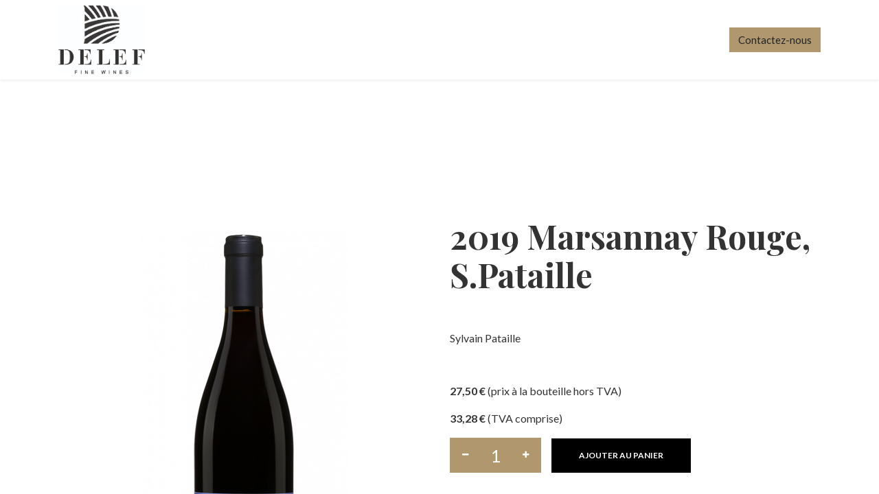

--- FILE ---
content_type: text/html; charset=utf-8
request_url: https://www.delefwine.com/shop/2019-marsannay-rouge-s-pataille-13216
body_size: 12527
content:

        

    
<!DOCTYPE html>
        
        
        
<html lang="fr-BE" data-website-id="1" data-main-object="product.template(13216,)" data-add2cart-redirect="1">
    <head>
        <meta charset="utf-8"/>
        <meta http-equiv="X-UA-Compatible" content="IE=edge,chrome=1"/>
        <meta name="viewport" content="width=device-width, initial-scale=1"/>
        <meta name="generator" content="Odoo"/>
        <meta name="description" content="Sylvain Pataille"/>
            
        <meta property="og:type" content="website"/>
        <meta property="og:title" content="2019 Marsannay Rouge, S.Pataille"/>
        <meta property="og:site_name" content="Delef Fine Wine"/>
        <meta property="og:url" content="https://www.delefwine.com/shop/2019-marsannay-rouge-s-pataille-13216"/>
        <meta property="og:image" content="https://www.delefwine.com/web/image/product.template/13216/image_1024?unique=6e984c9"/>
        <meta property="og:description" content="Sylvain Pataille"/>
            
        <meta name="twitter:card" content="summary_large_image"/>
        <meta name="twitter:title" content="2019 Marsannay Rouge, S.Pataille"/>
        <meta name="twitter:image" content="https://www.delefwine.com/web/image/product.template/13216/image_1024?unique=6e984c9"/>
        <meta name="twitter:description" content="Sylvain Pataille"/>
        
        <link rel="canonical" href="https://www.delefwine.com/shop/2019-marsannay-rouge-s-pataille-13216"/>
        
        <link rel="preconnect" href="https://fonts.gstatic.com/" crossorigin=""/>
        <title> 2019 Marsannay Rouge, S.Pataille | Delef Fine Wine </title>
        <link type="image/x-icon" rel="shortcut icon" href="/web/image/website/1/favicon?unique=fbd3435"/>
        <link rel="preload" href="/web/static/src/libs/fontawesome/fonts/fontawesome-webfont.woff2?v=4.7.0" as="font" crossorigin=""/>
        <link type="text/css" rel="stylesheet" href="/web/assets/47376-819e5a7/1/web.assets_frontend.min.css" data-asset-bundle="web.assets_frontend" data-asset-version="819e5a7"/>
        <script id="web.layout.odooscript" type="text/javascript">
            var odoo = {
                csrf_token: "513d364dd3ffaf57125e598e6fd818b9a47490f0o1795837637",
                debug: "",
            };
        </script>
        <script type="text/javascript">
            odoo.__session_info__ = {"is_admin": false, "is_system": false, "is_website_user": true, "user_id": false, "is_frontend": true, "profile_session": null, "profile_collectors": null, "profile_params": null, "show_effect": true, "bundle_params": {"lang": "en_US", "website_id": 1}, "translationURL": "/website/translations", "cache_hashes": {"translations": "4d40f736aec6978485b3416ad6e5e4ac66919ad5"}, "geoip_country_code": "US", "geoip_phone_code": 1, "lang_url_code": "fr_BE"};
            if (!/(^|;\s)tz=/.test(document.cookie)) {
                const userTZ = Intl.DateTimeFormat().resolvedOptions().timeZone;
                document.cookie = `tz=${userTZ}; path=/`;
            }
        </script>
        <script defer="defer" type="text/javascript" src="/web/assets/46142-265d88f/1/web.assets_frontend_minimal.min.js" data-asset-bundle="web.assets_frontend_minimal" data-asset-version="265d88f"></script>
        <script defer="defer" type="text/javascript" data-src="/web/assets/47377-0ed461e/1/web.assets_frontend_lazy.min.js" data-asset-bundle="web.assets_frontend_lazy" data-asset-version="0ed461e"></script>
        
        
    </head>
    <body>
            
            <input type="hidden" id="style" name="style" value="style_1"/>
            <input type="hidden" id="r_year" name="r_year"/>
            <div class="modal fade" id="sh_website_modal_popup" role="dialog" data-backdrop="static" aria-hidden="true">
                <div class="modal-dialog">
                    
                    <div class="modal-content" style="background: linear-gradient(45deg, #dedede, #dedede);">
                        
                        <div class="modal-body">
                            <div>
                                    <p><div><h2 style="text-align: center; ">Bienvenue</h2><p style="text-align: center;"><font style="font-size: 18px;">Afin de vous permettre l'accès à notre site, merci de nous confirmer que vous avez plus de 18 ans.</font></p></div></p>
                            </div>
                            <div class="btn_group text-center">
                                <a class="btn no_btn" target="_blank" role="button" href="https://delef.odoo.com/sorry" style="border:1px solid #ffffff;">
                                    Non
                                </a>
                                <button class="btn yes_btn" type="button" data-bs-dismiss="modal" style="background:#b0976d;">Oui</button>
                            </div>
                                <div class="yes_msg">
                                    <div><p><br></p></div>
                                </div>
                        </div>
                    </div>
                </div>
            </div>

            <div class="modal fade" id="sh_website_modal_popup_2" role="dialog" data-backdrop="static" aria-hidden="true" style="background-image:url(&#34;data:image/png;base64,&#34;);">
                <div class="bg_overlay" style="background: linear-gradient(45deg, #dedede, #dedede);"></div>
                <div class="modal-dialog">
                    
                    <div class="modal-content">
                        
                        <div class="modal-body">
                            <div>
                                    <p><div><h2 style="text-align: center; ">Bienvenue</h2><p style="text-align: center;"><font style="font-size: 18px;">Afin de vous permettre l'accès à notre site, merci de nous confirmer que vous avez plus de 18 ans.</font></p></div></p>
                            </div>
                            <div class="row sh_input_box">
                                <div class="col">
                                    <span>Date</span>
                                    <input type="text" class="form-control" id="date" placeholder="DD"/>
                                </div>
                                <div class="col">
                                    <span>Mois</span>
                                    <input type="text" class="form-control" id="month" placeholder="MM"/>
                                </div>
                                <div class="col">
                                    <span>An</span>
                                    <input type="text" class="form-control" id="year" placeholder="AAAA"/>
                                </div>
                            </div>

                            <div id="not_eligible" class="">
                                <p>Désolé, vous n'êtes pas autorisé à visiter ce site Web.</p>
                            </div>
                            <div id="valid_date" class="">
                                <p>Veuillez saisir une date de naissance valide.</p>
                            </div>

                            <div class="check_cls">
                                <div class="input_checkbox_list">
                                    <div class="checkbox_item">
                                        <input type="checkbox" id="check1" class="input-checkbox"/>
                                        <label for="check1">
                                        </label>
                                    </div>
                                </div>
                                <div class="btn_group text-center">
                                    <a class="btn exit_btn" target="_blank" role="button" href="https://delef.odoo.com/sorry" style="border:1px solid #ffffff;">
                                        Sortir
                                    </a>
                                    <button type="button" class="btn yes_btn enter_btn" data-bs-dismiss="modal" style="background:#b0976d;">Entrer</button>
                                </div>
                            </div>
                        </div>
                    </div>
                </div>
            </div>
        <div id="wrapwrap" class="   ">
                <header id="top" data-anchor="true" data-name="Header" class="  o_no_autohide_menu o_header_fixed">
                    
                <div class="search-box">
				<div class="container">
					<div class="close-btn">
						<span class="text-primary fa fa-remove close-search"></span>
					</div>
					<a class="nav-link p-0">
						<form method="get" data-snippet="s_products_searchbar_input" class="o_wsale_products_searchbar_form o_wait_lazy_js s_wsale_products_searchbar_input" action="/shop">
							<div role="search" class="input-group">
								<input type="search" name="search" class="search-query form-control oe_search_box" data-limit="5" data-display-description="true" data-display-price="true" data-display-image="true" placeholder="Search..."/>
								<div class="input-group-append">
									<button type="submit" class="btn btn-primary oe_search_button h-100" aria-label="Search" title="Search">
										<i class="fa fa-search"></i>
									</button>
								</div>
							</div>
							<input name="order" type="hidden" class="o_wsale_search_order_by" value=""/>
						</form>
					</a>
				</div>

			</div>
    <nav data-name="Navbar" class="navbar navbar-expand-lg navbar-light o_colored_level o_cc shadow-sm">
        
            <div id="top_menu_container" class="container justify-content-start justify-content-lg-between">
                
    <a href="/" class="navbar-brand logo me-4">
            
            <span role="img" aria-label="Logo of Delef Fine Wine" title="Delef Fine Wine"><img src="/web/image/website/1/logo/Delef%20Fine%20Wine?unique=fbd3435" class="img img-fluid" width="95" height="40" alt="Delef Fine Wine" loading="lazy"/></span>
        </a>
    
                
                <div id="top_menu_collapse" class="collapse navbar-collapse order-last order-lg-0">
    <ul id="top_menu" role="menu" class="nav navbar-nav o_menu_loading mx-auto">
        
    
    <li role="presentation" class="nav-item">
        <a role="menuitem" href="/shop" class="nav-link ">
            <span>Vins</span>
        </a>
    </li>
    <li class="nav-item dropdown  position-static">
        <a data-bs-toggle="dropdown" href="#" class="nav-link dropdown-toggle o_mega_menu_toggle">
            <span>Bordeaux</span>
        </a>
        <div data-name="Mega Menu" class="dropdown-menu o_mega_menu dropdown-menu-left"><div class="o_colored_level" style="background-color: white !important;"><section class="s_mega_menu_multi_menus py-4" data-name="Multi-Menus" data-snippet="s_mega_menu_multi_menus">
        <div class="container">
            <div class="row">
                
                
                
                
                
                    <div class="py-2 text-center col-lg-3">
                        <p style="text-align: left; "><font style="font-size: 14px;">Pauillac</font></p><p style="text-align: left; "><a href="/shop?search=&amp;attrib=&amp;attrib=55056-779&amp;attrib=&amp;attrib=" data-bs-original-title="" title="" aria-describedby="tooltip665960">Château Grand-Puy-Lacoste</a><br></p><p style="text-align: left; "><a href="/shop?search=&amp;attrib=&amp;attrib=55056-619&amp;attrib=&amp;attrib=&amp;attrib=&amp;attrib=&amp;attrib=&amp;attrib=&amp;attrib=" data-bs-original-title="" title="" aria-describedby="tooltip875135">Château Lafite-Rothschild</a><br></p><p style="text-align: left; "><a href="/shop?search=&amp;attrib=&amp;attrib=55056-877&amp;attrib=&amp;attrib=&amp;attrib=&amp;attrib=&amp;attrib=&amp;attrib=&amp;attrib=" data-bs-original-title="" title="" aria-describedby="tooltip372247">Château Lynch-Bages</a><br></p><p style="text-align: left; "><a href="/shop?search=&amp;attrib=&amp;attrib=55056-1288&amp;attrib=&amp;attrib=&amp;attrib=&amp;attrib=&amp;attrib=&amp;attrib=" data-bs-original-title="" title="" aria-describedby="tooltip28505">Château Mouton Rothschild</a><br></p><p style="text-align: left; "><a href="/shop?search=&amp;attrib=&amp;attrib=55056-1364&amp;attrib=&amp;attrib=&amp;attrib=&amp;attrib=&amp;attrib=&amp;attrib=&amp;attrib=" data-bs-original-title="" title="" aria-describedby="tooltip13643">Château Pichon Baron</a><br></p><p style="text-align: left; "><a href="/shop?search=&amp;attrib=&amp;attrib=55056-1347&amp;attrib=&amp;attrib=&amp;attrib=&amp;attrib=&amp;attrib=&amp;attrib=&amp;attrib=" data-bs-original-title="" title="" aria-describedby="tooltip779466">Château Pichon-Longueville Comtesse de Lalande</a></p><p style="text-align: left; "><a href="/shop?search=&amp;attrib=&amp;attrib=55056-1294&amp;attrib=&amp;attrib=&amp;attrib=&amp;attrib=&amp;attrib=&amp;attrib=&amp;attrib=" data-bs-original-title="" title="" aria-describedby="tooltip610895">Château Pontet-Canet</a></p>
                        </div>
                
                    <div class="py-2 text-center col-lg-3"><p style="text-align: left; "><font style="font-size: 14px;">Margaux</font></p><p style="text-align: left; "><a href="/shop?search=&amp;attrib=&amp;attrib=55056-772&amp;attrib=&amp;attrib=&amp;attrib=&amp;attrib=&amp;attrib=&amp;attrib=&amp;attrib=" data-bs-original-title="" title="" aria-describedby="tooltip564909">Château Giscours</a></p><p style="text-align: left; "><a href="/shop?search=&amp;attrib=55056-1286&amp;attrib=" data-bs-original-title="" title="" aria-describedby="tooltip669988">Château Malescot St Exupéry</a></p><p style="text-align: left; "><a href="/shop?search=&amp;attrib=&amp;attrib=55056-881&amp;attrib=&amp;attrib=&amp;attrib=&amp;attrib=&amp;attrib=&amp;attrib=&amp;attrib=" data-bs-original-title="" title="" aria-describedby="tooltip925308">Château Margaux</a></p><p style="text-align: left; "><a href="/shop?search=&amp;attrib=&amp;attrib=55056-900&amp;attrib=&amp;attrib=&amp;attrib=&amp;attrib=&amp;attrib=&amp;attrib=&amp;attrib=" data-bs-original-title="" title="" aria-describedby="tooltip645170">Château Palmer</a></p><p style="text-align: left; "><a href="/shop?search=&amp;attrib=&amp;attrib=55056-1295&amp;attrib=&amp;attrib=&amp;attrib=&amp;attrib=&amp;attrib=&amp;attrib=&amp;attrib=" data-bs-original-title="" title="" aria-describedby="tooltip168067">Château Rauzan-Ségla</a></p></div>
                
                    <div class="py-2 text-center col-lg-3"><p style="text-align: left;"><font style="font-size: 14px;">Saint Julien</font></p><p style="text-align: left;"><a href="/shop?search=&amp;attrib=&amp;attrib=55056-1299&amp;attrib=&amp;attrib=&amp;attrib=&amp;attrib=&amp;attrib=&amp;attrib=&amp;attrib=" data-bs-original-title="" title="" aria-describedby="tooltip545768">Château Branaire-Ducru</a></p><p style="text-align: left;"><a href="/shop?search=&amp;attrib=&amp;attrib=55056-568&amp;attrib=&amp;attrib=&amp;attrib=" data-bs-original-title="" title="" aria-describedby="tooltip436330">Château Beychevelle</a></p><p style="text-align: left;"><a href="/shop?search=&amp;attrib=&amp;attrib=55056-744&amp;attrib=&amp;attrib=&amp;attrib=&amp;attrib=&amp;attrib=&amp;attrib=&amp;attrib=" data-bs-original-title="" title="" aria-describedby="tooltip499077">Château Ducru-Beaucaillou</a></p><p style="text-align: left;"><a href="/shop?search=&amp;attrib=&amp;attrib=55056-784&amp;attrib=&amp;attrib=&amp;attrib=&amp;attrib=&amp;attrib=" data-bs-original-title="" title="" aria-describedby="tooltip699471">Château Gruaud Larose</a></p><p style="text-align: left;"><a href="/shop?search=&amp;attrib=&amp;attrib=55056-862&amp;attrib=&amp;attrib=&amp;attrib=" data-bs-original-title="" title="" aria-describedby="tooltip850560">Château Léoville Barton</a></p><p style="text-align: left;"><a href="/shop?search=&amp;attrib=&amp;attrib=55056-865&amp;attrib=&amp;attrib=&amp;attrib=&amp;attrib=&amp;attrib=&amp;attrib=" data-bs-original-title="" title="">Château Léoville Las Cases</a></p><p style="text-align: left;"><a href="/shop?search=&amp;attrib=&amp;attrib=55056-1285&amp;attrib=&amp;attrib=&amp;attrib=&amp;attrib=&amp;attrib=&amp;attrib=" data-bs-original-title="" title="" aria-describedby="tooltip565335">Château Léoville Poyferré</a></p><p style="text-align: left;"><a href="/shop?search=&amp;attrib=&amp;attrib=55056-962&amp;attrib=&amp;attrib=&amp;attrib=&amp;attrib=&amp;attrib=">Château Talbot</a></p></div><div class="py-2 text-center col-lg-3"><p style="text-align: left;"><font style="font-size: 14px;">Saint-Estèphe</font></p><p style="text-align: left;"><a href="/shop?search=&amp;attrib=&amp;attrib=55056-610&amp;attrib=&amp;attrib=&amp;attrib=&amp;attrib=&amp;attrib=&amp;attrib=&amp;attrib=" data-bs-original-title="" title="" aria-describedby="tooltip829992">Château Calon Ségur</a></p><p style="text-align: left;"><a href="/shop?search=&amp;attrib=&amp;attrib=55056-710&amp;attrib=&amp;attrib=&amp;attrib=&amp;attrib=&amp;attrib=&amp;attrib=&amp;attrib=" data-bs-original-title="" title="" aria-describedby="tooltip965783">Château Cos d'Estournel</a></p><p style="text-align: left;"><a href="/shop?search=&amp;attrib=&amp;attrib=55056-828&amp;attrib=&amp;attrib=&amp;attrib=&amp;attrib=&amp;attrib=&amp;attrib=&amp;attrib=" data-bs-original-title="" title="" aria-describedby="tooltip731768">Château Montrose</a></p><p style="text-align: left;"><a href="/shop?search=&amp;attrib=&amp;attrib=55056-913&amp;attrib=&amp;attrib=&amp;attrib=&amp;attrib=" data-bs-original-title="" title="" aria-describedby="tooltip853561">Château Phélan Ségur</a></p></div>
                
                    
                
            </div>
        </div>
    </section>





















<section class="s_mega_menu_multi_menus py-4" data-name="Multi-Menus" data-snippet="s_mega_menu_multi_menus"><div class="container"><div class="row"><div class="col-lg-3 py-2 text-center"><p style="text-align: left;"><font style="font-size: 14px;">Haut Médoc</font></p><p style="text-align: left;"><a href="/shop?search=&amp;attrib=&amp;attrib=55056-833&amp;attrib=&amp;attrib=&amp;attrib=&amp;attrib=&amp;attrib=&amp;attrib=" data-bs-original-title="" title="" aria-describedby="tooltip437668">Château La Lagune</a></p></div><div class="col-lg-3 py-2 text-center"><p style="text-align: left;"><font style="font-size: 14px;">Pessac-Léognan</font></p><p style="text-align: left;"><a href="/shop?search=&amp;attrib=&amp;attrib=55056-1281&amp;attrib=&amp;attrib=&amp;attrib=&amp;attrib=&amp;attrib=&amp;attrib=&amp;attrib=" data-bs-original-title="" title="" aria-describedby="tooltip552303">Château Haut-Bailly</a></p><p style="text-align: left;"><a href="/shop?search=&amp;attrib=55056-794" data-bs-original-title="" title="" aria-describedby="tooltip696822">Château Haut-Brion</a></p><p style="text-align: left;"><a href="/shop?search=&amp;attrib=&amp;attrib=55056-901&amp;attrib=&amp;attrib=&amp;attrib=&amp;attrib=&amp;attrib=&amp;attrib=&amp;attrib=" data-bs-original-title="" title="" aria-describedby="tooltip212125">Château Pape Clément</a></p><p style="text-align: left;"><a href="/shop?search=&amp;attrib=&amp;attrib=55056-1150&amp;attrib=&amp;attrib=&amp;attrib=&amp;attrib=&amp;attrib=&amp;attrib=&amp;attrib=" data-bs-original-title="" title="" aria-describedby="tooltip54553">Château Smith Haut Lafitte</a></p><p style="text-align: left;"><a href="/shop?search=&amp;attrib=&amp;attrib=55056-736&amp;attrib=&amp;attrib=&amp;attrib=&amp;attrib=&amp;attrib=&amp;attrib=" data-bs-original-title="" title="" aria-describedby="tooltip735872">Domaine de Chevalier</a></p></div><div class="col-lg-3 py-2 text-center"><p style="text-align: left;"><font style="font-size: 14px;">Saint-Emilion</font></p><p style="text-align: left;"><a href="/shop?search=&amp;attrib=&amp;attrib=55056-1372&amp;attrib=&amp;attrib=&amp;attrib=&amp;attrib=&amp;attrib=&amp;attrib=" data-bs-original-title="" title="" aria-describedby="tooltip938212">Château Angélus</a></p><p style="text-align: left;"><a href="/shop?search=&amp;attrib=&amp;attrib=55056-666&amp;attrib=&amp;attrib=&amp;attrib=&amp;attrib=&amp;attrib=&amp;attrib=&amp;attrib=" data-bs-original-title="" title="" aria-describedby="tooltip862695">Château Cheval Blanc</a></p><p style="text-align: left;"><a href="/shop?search=&amp;attrib=&amp;attrib=55056-756&amp;attrib=&amp;attrib=&amp;attrib=&amp;attrib=&amp;attrib=&amp;attrib=&amp;attrib=" data-bs-original-title="" title="" aria-describedby="tooltip648126">Château Figeac</a></p><p style="text-align: left;"><a href="/shop?search=&amp;attrib=&amp;attrib=55056-831&amp;attrib=&amp;attrib=&amp;attrib=&amp;attrib=&amp;attrib=&amp;attrib=&amp;attrib=" data-bs-original-title="" title="" aria-describedby="tooltip46489">Château La Gaffelière</a></p><p style="text-align: left;"><a href="/shop?search=&amp;attrib=&amp;attrib=55056-902&amp;attrib=&amp;attrib=&amp;attrib=&amp;attrib=&amp;attrib=&amp;attrib=&amp;attrib=" data-bs-original-title="" title="" aria-describedby="tooltip486243">Château Pavie</a></p><p style="text-align: left;"><a href="/shop?search=&amp;attrib=&amp;attrib=55056-968&amp;attrib=&amp;attrib=&amp;attrib=&amp;attrib=&amp;attrib=&amp;attrib=&amp;attrib=" data-bs-original-title="" title="" aria-describedby="tooltip304331">Château Troplong Mondot</a></p><p style="text-align: left;"><a href="/shop?search=&amp;attrib=&amp;attrib=55056-663&amp;attrib=&amp;attrib=&amp;attrib=&amp;attrib=&amp;attrib=&amp;attrib=&amp;attrib=" data-bs-original-title="" title="" aria-describedby="tooltip727090">Château Chérubin</a></p></div><div class="col-lg-3 py-2 text-center"><p style="text-align: left;"><font style="font-size: 14px;">Pomerol</font></p><p style="text-align: left;"><a href="/shop?search=&amp;attrib=&amp;attrib=55056-1419&amp;attrib=&amp;attrib=&amp;attrib=&amp;attrib=&amp;attrib=&amp;attrib=&amp;attrib=" data-bs-original-title="" title="" aria-describedby="tooltip391954">Château Clinet</a></p><p style="text-align: left;"><a href="/shop?search=&amp;attrib=&amp;attrib=55056-766&amp;attrib=&amp;attrib=&amp;attrib=&amp;attrib=&amp;attrib=&amp;attrib=" data-bs-original-title="" title="" aria-describedby="tooltip38249">Château Gazin</a></p><p style="text-align: left;"><a href="/shop?search=&amp;attrib=&amp;attrib=55056-814&amp;attrib=&amp;attrib=&amp;attrib=" data-bs-original-title="" title="" aria-describedby="tooltip344786">Château l'Evangile</a></p><p style="text-align: left;"><a href="/shop?search=&amp;attrib=&amp;attrib=55056-824&amp;attrib=&amp;attrib=&amp;attrib=&amp;attrib=&amp;attrib=&amp;attrib=" data-bs-original-title="" title="" aria-describedby="tooltip121032">Château La Conseillante</a></p><p style="text-align: left;"><a href="/shop?search=&amp;attrib=55056-782&amp;attrib=">Vieux Château Certan</a></p></div></div></div></section></div></div>
    </li>
    <li class="nav-item dropdown  position-static">
        <a data-bs-toggle="dropdown" href="#" class="nav-link dropdown-toggle o_mega_menu_toggle">
            <span>Bourgogne</span>
        </a>
        <div data-name="Mega Menu" class="dropdown-menu o_mega_menu dropdown-menu-left o_no_parent_editor dropdown-menu-start o_mega_menu_container_size"><section class="s_mega_menu_multi_menus py-4 o_colored_level" data-name="Multi-Menus" style="background-color: white !important; background-image: none;" data-snippet="s_mega_menu_multi_menus">
        <div class="container">
            <div class="row">
                
                
                
                
                
                    <div class="py-2 text-center col-lg-6 o_colored_level"><p style="text-align: left; "><font style="font-size: 14px;">Domaines en direct de la propriété:</font></p><p style="text-align: left;">Maison Leroy</p><p style="text-align: left;">Domaine Leroy</p><p style="text-align: left;">Domaine d'Auvenay</p><p style="text-align: left;">Domaine Cécile Tremblay</p><p style="text-align: left;">Domaine F. Coche</p><p style="text-align: left;"><br></p></div><div class="py-2 text-center col-lg-6 o_colored_level"><h4></h4><p style='font-family: "Odoo Unicode Support Noto", Lato; font-size: 12px; text-align: left;'><font style="font-size: 14px;">Appellations</font></p><p style='font-family: "Odoo Unicode Support Noto", Lato; font-size: 12px; text-align: left;'><a href="/shop?search=&amp;attrib=55051-1342&amp;attrib=&amp;attrib=&amp;attrib=&amp;attrib=" data-bs-original-title="" title="" aria-describedby="tooltip42437">Côte de Beaune</a></p><p style='font-family: "Odoo Unicode Support Noto", Lato; font-size: 12px; text-align: left;'><a href="/shop?search=&amp;attrib=55051-1310&amp;attrib=&amp;attrib=&amp;attrib=&amp;attrib=" data-bs-original-title="" title="" aria-describedby="tooltip549880">Chablis</a></p><p style='font-family: "Odoo Unicode Support Noto", Lato; font-size: 12px; text-align: left;'><a href="/shop?search=&amp;attrib=55051-1362&amp;attrib=&amp;attrib=&amp;attrib=&amp;attrib=&amp;attrib=&amp;attrib=" data-bs-original-title="" title="" aria-describedby="tooltip335249">Chassagne-Montrachet</a><br></p><p style='font-family: "Odoo Unicode Support Noto", Lato; font-size: 12px; text-align: left;'>Corton</p><p style='font-family: "Odoo Unicode Support Noto", Lato; font-size: 12px; text-align: left;'><a href="/shop?search=&amp;attrib=55051-1326&amp;attrib=&amp;attrib=&amp;attrib=&amp;attrib=&amp;attrib=&amp;attrib=&amp;attrib=&amp;attrib=&amp;attrib=" data-bs-original-title="" title="" aria-describedby="tooltip40064">Corton-Charlemagne</a></p><p style='font-family: "Odoo Unicode Support Noto", Lato; font-size: 12px; text-align: left;'><a href="/shop?search=&amp;attrib=55051-1325&amp;attrib=&amp;attrib=&amp;attrib=&amp;attrib=&amp;attrib=" data-bs-original-title="" title="" aria-describedby="tooltip539705">Gevrey-Chambertin</a></p><p style='font-family: "Odoo Unicode Support Noto", Lato; font-size: 12px; text-align: left;'><a href="/shop?search=&amp;attrib=55051-1240&amp;attrib=&amp;attrib=&amp;attrib=&amp;attrib=&amp;attrib=&amp;attrib=" data-bs-original-title="" title="" aria-describedby="tooltip350550">Puligny-Montrachet</a></p><p style='font-family: "Odoo Unicode Support Noto", Lato; font-size: 12px; text-align: left;'>Pouilly-Fuissé</p><p style='font-family: "Odoo Unicode Support Noto", Lato; font-size: 12px; text-align: left;'><a href="/shop?search=&amp;attrib=55051-1226&amp;attrib=&amp;attrib=&amp;attrib=&amp;attrib=&amp;attrib=&amp;attrib=" data-bs-original-title="" title="" aria-describedby="tooltip487612">Meursault</a></p><p style='font-family: "Odoo Unicode Support Noto", Lato; font-size: 12px; text-align: left;'><a href="/shop?search=&amp;attrib=55051-1275&amp;attrib=&amp;attrib=&amp;attrib=&amp;attrib=&amp;attrib=&amp;attrib=&amp;attrib=" data-bs-original-title="" title="" aria-describedby="tooltip950799">Nuits-Saint-Georges</a></p><p style='font-family: "Odoo Unicode Support Noto", Lato; font-size: 12px; text-align: left;'><a href="/shop?search=&amp;attrib=55051-1277&amp;attrib=&amp;attrib=&amp;attrib=&amp;attrib=&amp;attrib=&amp;attrib=&amp;attrib=" data-bs-original-title="" title="" aria-describedby="tooltip451343">Vosne-Romanée</a></p></div></div>
        </div>
    </section></div>
    </li>
    <li role="presentation" class="nav-item">
        <a role="menuitem" href="https://www.delefwine.com/shop?search=&amp;order=&amp;attrib=55066-1228&amp;attrib=55059-1764#" class="nav-link ">
            <span>Primeurs 2024</span>
        </a>
    </li>
        
            <li class="nav-item mx-lg-3 divider d-none"></li> 
            <li class="o_wsale_my_cart align-self-md-start d-none nav-item mx-lg-3">
                <a href="/shop/cart" class="nav-link">
                    <i class="fa fa-shopping-cart"></i>
                    <sup class="my_cart_quantity badge text-bg-primary" data-order-id="">0</sup>
                </a>
            </li>
        
        
            <li class="o_wsale_my_wish d-none nav-item me-lg-3 o_wsale_my_wish_hide_empty">
                <a href="/shop/wishlist" class="nav-link">
                    <i class="fa fa-1x fa-heart"></i>
                    <sup class="my_wish_quantity o_animate_blink badge text-bg-primary">0</sup>
                </a>
            </li>
        
                        
            <li class="nav-item ms-lg-auto o_no_autohide_item">
                <a href="/web/login" class="nav-link fw-bold">Se connecter</a>
            </li>
                        
        
        
                    
    </ul>

                    
                </div>
                
        <div class="oe_structure oe_structure_solo ms-lg-4">
            <section class="s_text_block" data-snippet="s_text_block" data-name="Text">
                <div class="container">
                    <a href="/contactus" class="btn btn-primary btn_cta">Contactez-nous</a>
                </div>
            </section>
        </div>
                
    <button type="button" data-bs-toggle="collapse" data-bs-target="#top_menu_collapse" class="navbar-toggler ms-auto">
        <span class="navbar-toggler-icon o_not_editable"></span>
    </button>
            </div>
        
    </nav>
    
        </header>
                <main>
                    
            <div itemscope="itemscope" itemtype="http://schema.org/Product" id="wrap" class="js_sale o_wsale_product_page ecom-zoomable zoomodoo-next ecom-zoomable zoomodoo-next wineshop_product_page pt152 pb152" data-ecom-zoom-click="1" data-ecom-zoom-auto="1">
                <div class="oe_structure oe_empty oe_structure_not_nearest" id="oe_structure_website_sale_product_1" data-editor-message="DÉPOSEZ DES BLOCS DE CONSTRUCTION ICI POUR LES RENDRE DISPONIBLES POUR TOUS LES PRODUITS"></div>
                <section id="product_detail" class="container py-4 oe_website_sale " data-view-track="1" data-product-tracking-info="{&#34;item_id&#34;: 12150, &#34;item_name&#34;: &#34;2019 Marsannay Rouge, S.Pataille&#34;, &#34;item_category&#34;: &#34;All&#34;, &#34;currency&#34;: &#34;EUR&#34;, &#34;price&#34;: 27.5}">
                    <div class="row align-items-center d-none">
                        <div class="col-lg-6 d-flex align-items-center">
                            <div class="d-flex justify-content-between w-100">
    <form method="get" class="o_searchbar_form o_wait_lazy_js s_searchbar_input o_wsale_products_searchbar_form me-auto flex-grow-1 mb-2 mb-lg-0" action="/shop/category/vin-de-france-bourgogne-182?category=182&amp;max_price=40.0" data-snippet="s_searchbar_input">
            <div role="search" class="input-group me-sm-2">
        <input type="search" name="search" class="search-query form-control oe_search_box border-0 text-bg-light" placeholder="Recherche…" data-search-type="products" data-limit="5" data-display-image="true" data-display-description="true" data-display-extra-link="true" data-display-detail="true" data-order-by="name asc"/>
        <button type="submit" aria-label="Rechercher" title="Rechercher" class="btn oe_search_button btn btn-light">
            <i class="oi oi-search"></i>
        </button>
    </div>

            <input name="order" type="hidden" class="o_search_order_by" value="name asc"/>
            
        
        </form>
        <div class="o_pricelist_dropdown dropdown d-none">

            <a role="button" href="#" data-bs-toggle="dropdown" class="dropdown-toggle btn btn-light">
                Liste de prix publique
            </a>
            <div class="dropdown-menu" role="menu">
                    <a role="menuitem" class="dropdown-item" href="/shop/change_pricelist/1">
                        <span class="switcher_pricelist" data-pl_id="1">Liste de prix publique</span>
                    </a>
            </div>
        </div>
                            </div>
                        </div>
                        <div class="col-lg-6 d-flex align-items-center">
                            <ol class="breadcrumb p-0 mb-2 m-lg-0">
                                <li class="breadcrumb-item o_not_editable">
                                    <a href="/shop?max_price=40.0">Tous les produits</a>
                                </li>
                                
                                <li class="breadcrumb-item active">
                                    <span>2019 Marsannay Rouge, S.Pataille</span>
                                </li>
                            </ol>
                        </div>
                    </div>
                    <div class="row" id="product_detail_main" data-name="Product Page" data-image_width="50_pc" data-image_layout="carousel">
                        <div class="col-lg-6 mt-lg-4 o_wsale_product_images position-relative">
        <div id="o-carousel-product" class="carousel slide position-sticky mb-3 overflow-hidden" data-bs-ride="carousel" data-bs-interval="0" data-name="Carrousel de produits">
            <div class="o_carousel_product_outer carousel-outer position-relative flex-grow-1">
                <div class="carousel-inner h-100">
                        <div class="carousel-item h-100 active">
        <div class="d-flex align-items-center justify-content-center h-100 oe_unmovable"><img src="/web/image/product.product/12150/image_1024/2019%20Marsannay%20Rouge%2C%20S.Pataille?unique=6e984c9" class="img img-fluid oe_unmovable product_detail_img mh-100" alt="2019 Marsannay Rouge, S.Pataille" loading="lazy"/></div>
                        </div>
                </div>
            </div>
        <div class="o_carousel_product_indicators pt-2 overflow-hidden">
        </div>
        </div>
                        </div>
                        <div id="product_details" class="col-lg-6 mt-md-4">
                            <h1 itemprop="name">2019 Marsannay Rouge, S.Pataille</h1>
			<p class="product-description">Sylvain Pataille</p>
                            <span itemprop="url" style="display:none;">https://www.delefwine.com/shop/2019-marsannay-rouge-s-pataille-13216</span>
                            <span itemprop="image" style="display:none;">https://www.delefwine.com/web/image/product.template/13216/image_1920?unique=6e984c9</span>
                            <p class="text-muted my-2" placeholder="Une brève description qui apparaîtra également sur les documents.">Sylvain Pataille</p>
                            <form action="/shop/cart/update" method="POST">
                                <input type="hidden" name="csrf_token" value="513d364dd3ffaf57125e598e6fd818b9a47490f0o1795837637"/>
                                <div class="js_product js_main_product mb-3">
                                    <div>

			<p class="oe_price_h4 css_editable_mode_hidden product_page_ht">
				<b><span><span class="oe_currency_value">27,50</span> €</span></b>
				(prix à la bouteille hors TVA)
			</p>

			<p class="oe_price_h4 css_editable_mode_hidden product_page_ttc">

				<b><span><span class="oe_currency_value">33,28</span> €</span></b> (TVA comprise)
			</p>

    	<div id="product_unavailable" class="d-none">
            <h3 class="fst-italic">Coming soon !!!</h3>
        </div>
                                    </div>
                                    
                <ul class="d-none js_add_cart_variants mb-0" data-attribute_exclusions="{&#34;exclusions&#34;: {&#34;62391&#34;: [], &#34;42339&#34;: [], &#34;42341&#34;: [], &#34;42340&#34;: [], &#34;42343&#34;: [], &#34;62389&#34;: [], &#34;62390&#34;: [], &#34;62393&#34;: [], &#34;62392&#34;: []}, &#34;archived_combinations&#34;: [], &#34;parent_exclusions&#34;: {}, &#34;parent_combination&#34;: [], &#34;parent_product_name&#34;: null, &#34;mapped_attribute_names&#34;: {&#34;62391&#34;: &#34;Appellation: Marsannay&#34;, &#34;42339&#34;: &#34;Domaine: Sylvain Pataille&#34;, &#34;42341&#34;: &#34;Contenant: 75 cl&#34;, &#34;42340&#34;: &#34;Couleur: Rouge&#34;, &#34;42343&#34;: &#34;Mill\u00e9sime: 2019&#34;, &#34;62389&#34;: &#34;Caissage: Bouteille 0,75cl&#34;, &#34;62390&#34;: &#34;Degr\u00e9 d&#39;alcool: NC&#34;, &#34;62393&#34;: &#34;Origine: France&#34;, &#34;62392&#34;: &#34;R\u00e9gion: Bourgogne&#34;}}"></ul>
                <input type="hidden" class="product_template_id" value="13216"/>
                <input type="hidden" class="product_id" name="product_id" value="12150"/>
        <p class="css_not_available_msg alert alert-warning">Cette combinaison n'existe pas.</p>
                                    <div id="o_wsale_cta_wrapper" class="d-flex flex-wrap align-items-center">
        <div contenteditable="false" class="css_quantity input-group d-inline-flex me-2 mb-2 align-middle input-group-lg">
            <a class="btn btn-link js_add_cart_json" aria-label="Supprimer" title="Supprimer" href="#">
                <i class="fa fa-minus"></i>
            </a>
            <input type="text" class="form-control quantity text-center" data-min="1" name="add_qty" value="1"/>
            <a class="btn btn-link float_left js_add_cart_json" aria-label="Ajouter" title="Ajouter" href="#">
                <i class="fa fa-plus"></i>
            </a>
        </div>
                                        <div id="add_to_cart_wrap" class="d-inline-flex align-items-center mb-2 me-auto">
                                            <a data-animation-selector=".o_wsale_product_images" role="button" id="add_to_cart" href="#" class="btn btn-primary js_check_product a-submit flex-grow-1 btn-lg">
                                                <i class="fa fa-shopping-cart me-2"></i>
                                                <span style="font-weight: bold">AJOUTER AU PANIER</span>
                                            </a>
                                        </div>
			<div class="wishlist-compare w-100">
            	<div class="wishlist d-inline-block">
			    </div>
			    <div class="compare d-inline-block">
			    </div>
            </div>
			<div class="product_info_list d-flex">
				<p>
					<span class="sku-title">SKU: </span>
					<span class="sku-name">
							<span>N/A</span>
					</span>
				</p>
					<div class="wineshop_categ">
						<p>
							<span class="categ-title">Category: </span>
								<a href="/shop/category/vin-de-france-bourgogne-bourgogne-rouge-153?max_price=40.0">
				            		<span class="categ-name">
				            			Bourgogne Rouge
				            		</span>
				            	</a>
			            		<span>, </span>
						</p>
					</div>
			</div>
                                        <div id="product_option_block" class="d-flex flex-wrap w-100">
            
                <button type="button" role="button" class="btn btn-link px-0 pe-3 o_add_wishlist_dyn" data-action="o_wishlist" title="Ajouter à la liste de souhaits" data-product-template-id="13216" data-product-product-id="12150"><i class="fa fa-heart-o me-2" role="img" aria-label="Add to wishlist"></i>Ajouter à la liste de souhaits</button>
            </div>
                                    </div>
            <button type="button" role="button" class="d-none d-md-block btn btn-link px-0 o_add_compare_dyn" aria-label="Comparer" data-action="o_comparelist" data-product-product-id="12150">
                    <span class="fa fa-exchange me-2"></span>Comparer
            </button>
      <div class="availability_messages o_not_editable"></div>
                                    <div id="contact_us_wrapper" class="d-none oe_structure oe_structure_solo ">
                                        <section class="s_text_block" data-snippet="s_text_block" data-name="Text">
                                            <div class="container">
                                                <a class="btn btn-primary btn_cta" href="/contactus">Contactez-nous
                                                </a>
                                            </div>
                                        </section>
                                    </div>
                                </div>
                            </form>
                            <div id="o_product_terms_and_share" class="d-flex justify-content-between flex-column flex-md-row align-items-md-end mb-3">
            <p class="text-muted mb-0">
                <a href="/terms" class="text-muted"><u>Conditions générales</u></a><br/>
                Garantie satisfait ou remboursé de 30 jours<br/>
Expédition : 2-3 jours ouvrables
            </p>
            <div class="h4 mt-3 mb-0 d-flex justify-content-md-end flex-shrink-0" contenteditable="false">
    <div data-snippet="s_share" class="s_share text-start text-lg-end">
        <a href="https://www.facebook.com/sharer/sharer.php?u={url}" target="_blank" class="s_share_facebook mx-1 my-0">
            <i class="fa fa-facebook "></i>
        </a>
        <a href="https://twitter.com/intent/tweet?text={title}&amp;url={url}" target="_blank" class="s_share_twitter mx-1 my-0">
            <i class="fa fa-twitter "></i>
        </a>
        <a href="https://pinterest.com/pin/create/button/?url={url}&amp;media={media}&amp;description={title}" target="_blank" class="s_share_pinterest mx-1 my-0">
            <i class="fa fa-pinterest "></i>
        </a>
        <a href="mailto:?body={url}&amp;subject={title}" class="s_share_email mx-1 my-0">
            <i class="fa fa-envelope "></i>
        </a>
    </div>
            </div>
                            </div>
          <input id="wsale_user_email" type="hidden" value=""/>
                        </div>
                    </div>
                </section>
                <div class="col-lg-12 col-md-12 pt48 pb48 product_tabs">
                    <div class="container">
                        <div class="main-tab">
                            <ul class="nav nav-tabs card-header-tabs" role="tablist" id="product_detail_tabs">
										<li class="nav-item" priority="1">
											<a class="nav-link" id="nav-home-tab2" data-bs-toggle="tab" href="#nav-home2" role="tab" aria-controls="nav-home2" aria-selected="false">
												Specification
											</a>
										</li>
                                
                                
                            </ul>
                        </div>
                        <div class="card-body tab-content product-tab mt32">
                            <div class="tab-pane fade active show" id="nav-home1" role="tabpanel" aria-labelledby="nav-home-tab1">
                                
            <div class="oe_structure oe_structure_solo oe_unremovable oe_unmovable" id="oe_structure_website_sale_recommended_products">
                <section data-snippet="s_dynamic_snippet_products" class="oe_unmovable oe_unremovable s_dynamic_snippet_products o_wsale_alternative_products s_dynamic pt32 pb32 o_colored_level s_product_product_borderless_1 d-none" data-name="Alternative Products" style="background-image: none;" data-template-key="website_sale.dynamic_filter_template_product_product_borderless_1" data-product-category-id="all" data-number-of-elements="4" data-number-of-elements-small-devices="1" data-number-of-records="16" data-carousel-interval="5000" data-bs-original-title="" title="" data-filter-id="10">
                    <div class="container o_not_editable">
                        <div class="css_non_editable_mode_hidden">
                            <div class="missing_option_warning alert alert-info rounded-0 fade show d-none d-print-none o_default_snippet_text">
                                Votre snippet dynamique sera affiché ici...
                                Ce message s'affiche parce que vous n'avez pas défini le filtre et le modèle à utiliser.
                            </div>
                        </div>
                        <div class="dynamic_snippet_template"></div>
                    </div>
                </section>
            </div>
                <section class="pt32 pb32" id="product_full_spec">
                    <div class="container">
                        <div class="d-flex justify-content-between align-items-center mb-4">
                            <h3 class="m-0">Spécifications</h3>
                        </div>
                        <div id="product_specifications">
                            <div class="row">
                                    <div class="col-lg-6">
                                        <table class="table">
                                            
                                            <tr>
                                                <td class="w-25"><span>Appellation</span></td>
                                                <td class="w-75 text-muted">
                                                        <span>Marsannay</span>
                                                </td>
                                            </tr><tr>
                                                <td class="w-25"><span>Domaine</span></td>
                                                <td class="w-75 text-muted">
                                                        <span>Sylvain Pataille</span>
                                                </td>
                                            </tr><tr>
                                                <td class="w-25"><span>Contenant</span></td>
                                                <td class="w-75 text-muted">
                                                        <span>75 cl</span>
                                                </td>
                                            </tr><tr>
                                                <td class="w-25"><span>Couleur</span></td>
                                                <td class="w-75 text-muted">
                                                        <span>Rouge</span>
                                                </td>
                                            </tr><tr>
                                                <td class="w-25"><span>Millésime</span></td>
                                                <td class="w-75 text-muted">
                                                        <span>2019</span>
                                                </td>
                                            </tr><tr>
                                                <td class="w-25"><span>Caissage</span></td>
                                                <td class="w-75 text-muted">
                                                        <span>Bouteille 0,75cl</span>
                                                </td>
                                            </tr><tr>
                                                <td class="w-25"><span>Degré d&#39;alcool</span></td>
                                                <td class="w-75 text-muted">
                                                        <span>NC</span>
                                                </td>
                                            </tr><tr>
                                                <td class="w-25"><span>Origine</span></td>
                                                <td class="w-75 text-muted">
                                                        <span>France</span>
                                                </td>
                                            </tr><tr>
                                                <td class="w-25"><span>Région</span></td>
                                                <td class="w-75 text-muted">
                                                        <span>Bourgogne</span>
                                                </td>
                                            </tr>
                                        </table>
                                    </div>
                            </div>
                        </div>
                    </div>
                </section>
                            </div>
                            	<div class="tab-pane fade" id="nav-home2" role="tabpanel" aria-labelledby="nav-home-tab2">
                                <section class="container" id="product_full_spec">
					                    <h3 class="text-center mb32 d-none">Specifications for 2019 Marsannay Rouge, S.Pataille</h3>
					                    <div class="row">
					                        <div class="col-lg-12" id="product_specifications">
					                            <table class="table table-striped table-sm table-hover">
					                                    
					                                    <tr class="collapse show o_ws_category_0">
					                                        <td><span>Appellation</span></td>
					                                        <td>
					                                                <span>Marsannay</span>
					                                        </td>
					                                    </tr><tr class="collapse show o_ws_category_0">
					                                        <td><span>Domaine</span></td>
					                                        <td>
					                                                <span>Sylvain Pataille</span>
					                                        </td>
					                                    </tr><tr class="collapse show o_ws_category_0">
					                                        <td><span>Contenant</span></td>
					                                        <td>
					                                                <span>75 cl</span>
					                                        </td>
					                                    </tr><tr class="collapse show o_ws_category_0">
					                                        <td><span>Couleur</span></td>
					                                        <td>
					                                                <span>Rouge</span>
					                                        </td>
					                                    </tr><tr class="collapse show o_ws_category_0">
					                                        <td><span>Millésime</span></td>
					                                        <td>
					                                                <span>2019</span>
					                                        </td>
					                                    </tr><tr class="collapse show o_ws_category_0">
					                                        <td><span>Caissage</span></td>
					                                        <td>
					                                                <span>Bouteille 0,75cl</span>
					                                        </td>
					                                    </tr><tr class="collapse show o_ws_category_0">
					                                        <td><span>Degré d&#39;alcool</span></td>
					                                        <td>
					                                                <span>NC</span>
					                                        </td>
					                                    </tr><tr class="collapse show o_ws_category_0">
					                                        <td><span>Origine</span></td>
					                                        <td>
					                                                <span>France</span>
					                                        </td>
					                                    </tr><tr class="collapse show o_ws_category_0">
					                                        <td><span>Région</span></td>
					                                        <td>
					                                                <span>Bourgogne</span>
					                                        </td>
					                                    </tr>
					                            </table>
					                        </div>
					                    </div>
					            </section>
                            </div>
                        </div>
                    </div>
                </div>
                
                <div class="oe_structure oe_empty oe_structure_not_nearest mt16" id="oe_structure_website_sale_product_2" data-editor-message="DÉPOSEZ DES BLOCS DE CONSTRUCTION ICI POUR LES RENDRE DISPONIBLES POUR TOUS LES PRODUITS"></div>
            </div>
        
                </main>
                <footer id="bottom" data-anchor="true" data-name="Footer" class="o_footer o_colored_level o_cc ">
                    <div id="footer" class="oe_structure oe_structure_solo">
      <section class="s_text_block pb8 pt40" data-name="Text block" data-snippet="s_text_block">
        <div class="container">
          <div class="row">
            <div class="col-lg-4">
              <h5>Nos produits &amp; Services</h5>
              <ul class="list-unstyled">
                <li>
                  <a href="/" data-bs-original-title="" title="" aria-describedby="tooltip703973">Accueil</a>
                  <br/>
                  <a href="/shop">Boutique</a>
                </li>
                <li>
                  <a href="/services">Services</a>
                </li>
                <li>
                  <a href="/we-buy-your-wines">Nous achetons vos vins</a>
                </li>
              </ul>
            </div>
            <div class="col-lg-4" id="connect">
              <h5>Rejoignez-nous</h5>
              <ul class="list-unstyled">
                <li>
                  <a href="/contactus" data-bs-original-title="" title="" aria-describedby="tooltip152104">Contactez-nous</a>
                </li>
                <li><i class="fa fa-phone" data-bs-original-title="" title="" aria-describedby="tooltip506063"></i><span class="o_force_ltr">+32 2 660 90 57</span><br/><span class="fa fa-phone" data-bs-original-title="" title="" aria-describedby="tooltip506063" style="font-size: 14px;"></span>&nbsp;+32 472 51 21 18</li>
                <li>
                  <i class="fa fa-envelope"></i>
                  <span>info@delefwine.com</span>
                </li>
              </ul>
              <p> </p>
            </div>
            <div class="col-lg-4">
              <h5>Informations</h5>
              <ul class="list-unstyled">
                <li>
                  <a href="#" data-bs-original-title="" title="" aria-describedby="tooltip376886">&nbsp;</a>
                  <br/>
                  <a href="/privacy" data-bs-original-title="" title="" aria-describedby="tooltip537007">Vie privée</a>
                </li>
                <li>
                  <a href="/cgv">Conditions générales</a>
                </li>
              </ul>
            </div>
          </div>
        </div>
      </section>
    </div>
  <div class="o_footer_copyright o_colored_level o_cc" data-name="Copyright">
                        <div class="container py-3">
                            <div class="row">
                                <div class="col-sm text-center text-sm-start text-muted">
                                    <span class="o_footer_copyright_name me-2">Copyright &copy; Nom de l'entreprise</span>
        
            <div class="js_language_selector  dropup d-print-none">
                <button type="button" data-bs-toggle="dropdown" aria-haspopup="true" aria-expanded="true" class="btn btn-sm btn-outline-secondary border-0 dropdown-toggle ">
    <img class="o_lang_flag" src="/base/static/img/country_flags/be.png?height=25" loading="lazy"/>
                    <span class="align-middle">fr_BE</span>
                </button>
                <div role="menu" class="dropdown-menu ">
                        <a href="/nl_BE/shop/2019-marsannay-rouge-s-pataille-13216" class="dropdown-item js_change_lang " data-url_code="nl_BE">
    <img class="o_lang_flag" src="/base/static/img/country_flags/be.png?height=25" loading="lazy"/>
                            <span>nl_BE</span>
                        </a>
                        <a href="/en_GB/shop/2019-marsannay-rouge-s-pataille-13216" class="dropdown-item js_change_lang " data-url_code="en_GB">
    <img class="o_lang_flag" src="/base/static/img/country_flags/gb.png?height=25" loading="lazy"/>
                            <span>en_GB</span>
                        </a>
                        <a href="/shop/2019-marsannay-rouge-s-pataille-13216" class="dropdown-item js_change_lang active" data-url_code="fr_BE">
    <img class="o_lang_flag" src="/base/static/img/country_flags/be.png?height=25" loading="lazy"/>
                            <span>fr_BE</span>
                        </a>
                </div>
            </div>
        
    </div>
                                <div class="col-sm text-center text-sm-end o_not_editable">
        <div class="o_brand_promotion">
        Généré par 
            <a target="_blank" class="badge text-bg-light" href="http://www.odoo.com?utm_source=db&amp;utm_medium=website">
                <img alt="Odoo" src="/web/static/img/odoo_logo_tiny.png" width="62" height="20" style="width: auto; height: 1em; vertical-align: baseline;" loading="lazy"/>
            </a>
        - 
                    Le #1 <a target="_blank" href="http://www.odoo.com/app/ecommerce?utm_source=db&amp;utm_medium=website">Open Source eCommerce</a>
                
        </div>
                                </div>
                            </div>
                        </div>
                    </div>
                </footer>
            </div>
        
        </body>
</html>
    